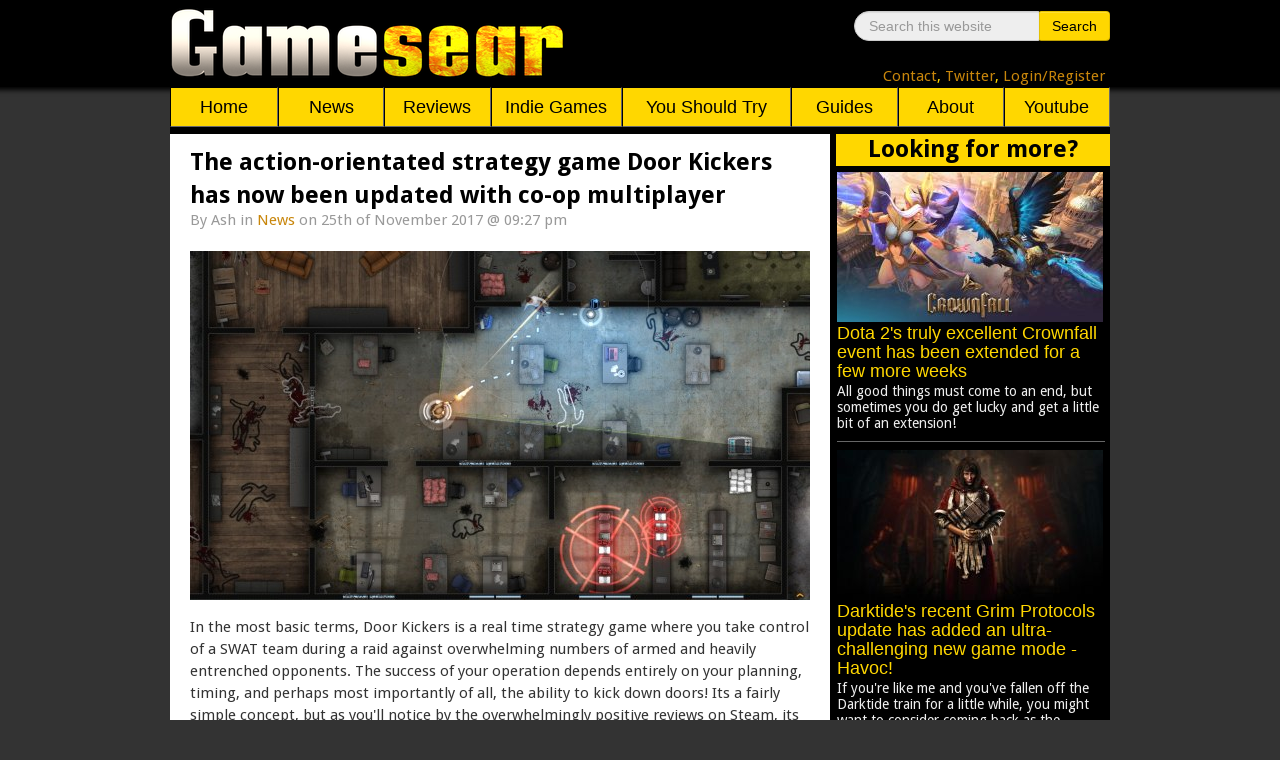

--- FILE ---
content_type: text/html; charset=utf-8
request_url: https://www.google.com/recaptcha/api2/aframe
body_size: 269
content:
<!DOCTYPE HTML><html><head><meta http-equiv="content-type" content="text/html; charset=UTF-8"></head><body><script nonce="C3ZCOvPXu5-OVuaBiBKZ0w">/** Anti-fraud and anti-abuse applications only. See google.com/recaptcha */ try{var clients={'sodar':'https://pagead2.googlesyndication.com/pagead/sodar?'};window.addEventListener("message",function(a){try{if(a.source===window.parent){var b=JSON.parse(a.data);var c=clients[b['id']];if(c){var d=document.createElement('img');d.src=c+b['params']+'&rc='+(localStorage.getItem("rc::a")?sessionStorage.getItem("rc::b"):"");window.document.body.appendChild(d);sessionStorage.setItem("rc::e",parseInt(sessionStorage.getItem("rc::e")||0)+1);localStorage.setItem("rc::h",'1765436232974');}}}catch(b){}});window.parent.postMessage("_grecaptcha_ready", "*");}catch(b){}</script></body></html>

--- FILE ---
content_type: application/javascript
request_url: https://www.gamesear.com/templates/gamesear_template/js/gsarticlebot.js
body_size: 171
content:
document.addEventListener("DOMContentLoaded", function() {

articlebot_class_array[0] = document.getElementById("article_bot_content_news_img_1");
articlebot_class_array[1] = document.getElementById("article_bot_content_news_img_2");
articlebot_class_array[2] = document.getElementById("article_bot_content_news_img_3");
articlebot_class_array[3] = document.getElementById("article_bot_content_news_tekst_1");
articlebot_class_array[4] = document.getElementById("article_bot_content_news_tekst_2");
articlebot_class_array[5] = document.getElementById("article_bot_content_news_tekst_3");
articlebot_class_array[6] = document.getElementById("article_bot_url_1_id");
articlebot_class_array[7] = document.getElementById("article_bot_url_2_id");
articlebot_class_array[8] = document.getElementById("article_bot_url_3_id");

articlebot_class_array[0].src = url_dodatak_image +articlebot_array[0];
articlebot_class_array[1].src = url_dodatak_image +articlebot_array[1];
articlebot_class_array[2].src = url_dodatak_image +articlebot_array[2];
articlebot_class_array[3].innerHTML=articlebot_array[3];
articlebot_class_array[4].innerHTML=articlebot_array[4];
articlebot_class_array[5].innerHTML=articlebot_array[5];
articlebot_class_array[6].href=articlebot_array[6];
articlebot_class_array[7].href=articlebot_array[7];
articlebot_class_array[8].href=articlebot_array[8];

});

--- FILE ---
content_type: application/javascript
request_url: https://www.gamesear.com/media/system/js/caption.js?1eb38b2a51d4066fe9aca7488a96e449
body_size: -29
content:
/*
        GNU General Public License version 2 or later; see LICENSE.txt
*/
var JCaption=null;
